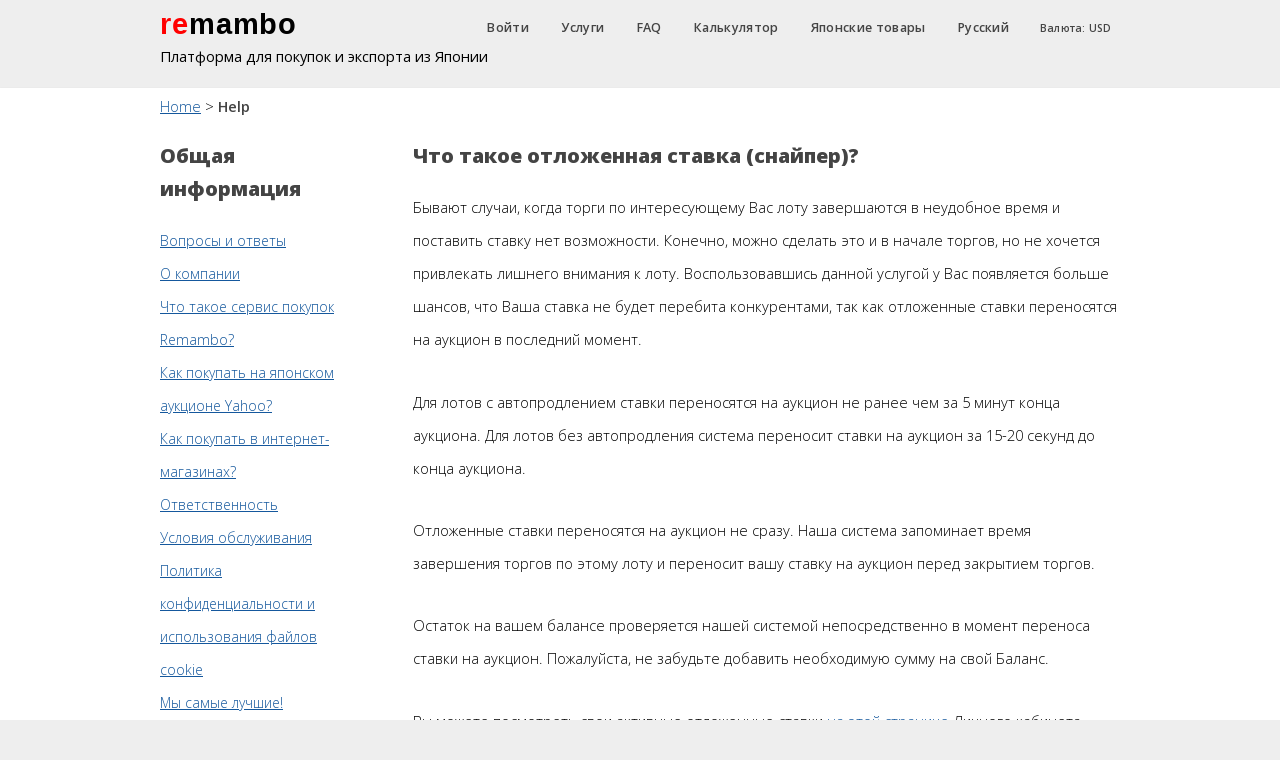

--- FILE ---
content_type: text/html; charset=utf-8
request_url: https://www.remambo.jp/help/sniperbids.html?set_lang=ru
body_size: 21501
content:
<!DOCTYPE html>
<html lang="ru">
<head>
<title>Отложенные ставки - Remambo.jp</title>
<meta charset="utf-8" />
<meta name="viewport" content="width=device-width, initial-scale=1" />
<meta name="description" content="Отложенные ставки" />
<link rel="canonical" href="https://www.remambo.jp/help/sniperbids.html?set_lang=ru" />
<link rel="alternate" href="https://www.remambo.jp/help/sniperbids.html" hreflang="en" />
<link rel="alternate" href="https://www.remambo.jp/help/sniperbids.html" hreflang="x-default" />
<link rel="alternate" href="https://www.remambo.jp/help/sniperbids.html?set_lang=ru" hreflang="ru" />
<link rel="alternate" href="https://www.remambo.jp/help/sniperbids.html?set_lang=es-ES" hreflang="es" />
<link rel="alternate" href="https://www.remambo.jp/help/sniperbids.html?set_lang=zh-CN" hreflang="zh-Hans" />
<meta name="application-name" content="Remambo" />
<meta name="yandex-verification" content="71c7dd28cf3bbaaf" />
<meta name="baidu-site-verification" content="J1cXE9z15C" />
<link rel="shortcut icon" href="https://www.remambo.jp/favicon.ico" type="image/x-icon" />
<meta property="og:type" content="website" />
<meta property="og:title" content="Отложенные ставки - Remambo.jp" />
<meta property="og:description" content="Отложенные ставки" />
<meta property="og:image" content="https://www.remambo.jp/img/remambo-japan-shopping-service.png" />
<meta property="og:url" content="https://www.remambo.jp/help/sniperbids.html?set_lang=ru" />
<meta property="og:site_name" content="Remambo" />
<meta name="twitter:card" content="summary_large_image" />
<meta name="twitter:site" content="@remambojp" />
<!--[if lte IE 8]><script src="assets/js/ie/html5shiv.js"></script><![endif]-->
<!--[if lte IE 8]><link rel="stylesheet" href="assets/css/ie8.css" /><![endif]-->
<link rel="stylesheet" type="text/css" href="/css/main.v478059.css" />
<script>document.cookie="current_lang=ru; expires=Tue, 26 Jan 2027 08:51:50 GMT; path=\/"</script>
<script>document.cookie="googtrans=; expires=Mon, 26 Jan 2026 07:51:50 GMT; path=\/; domain=.remambo.jp"</script>
<script>document.cookie="googtrans=; expires=Mon, 26 Jan 2026 07:51:50 GMT; path=\/"</script>
<script>document.cookie="googtrans=\/ja\/ru; path=\/"</script>
<script>document.cookie="current_lang=ru; expires=Tue, 26 Jan 2027 08:51:50 GMT; path=\/"</script>
<script>document.cookie="googtrans=; expires=Mon, 26 Jan 2026 07:51:50 GMT; path=\/; domain=.remambo.jp"</script>
<script>document.cookie="googtrans=; expires=Mon, 26 Jan 2026 07:51:50 GMT; path=\/"</script>
<script>document.cookie="googtrans=\/ja\/ru; path=\/"</script>
<script src="/js/jquery-2.1.1.min.js"></script>
<script src="/js/jquery.dropotron.min.js"></script>
<script src="/js/skel.min.js"></script>
<script src="/js/util.js"></script>
<script src="/js/main.js"></script>
<script src="/lib/js/jquery.cookies.js"></script>
<script src="/assets/checks.v478059.js"></script>
<script async src="https://www.googletagmanager.com/gtag/js?id=G-P1Z0BBF4KH"></script>
<script>
  window.dataLayer = window.dataLayer || [];
  function gtag(){dataLayer.push(arguments);}
  gtag('js', new Date());
  gtag('config', 'G-P1Z0BBF4KH');
</script>
<script>
!function(f,b,e,v,n,t,s)
{if(f.fbq)return;n=f.fbq=function(){n.callMethod?
n.callMethod.apply(n,arguments):n.queue.push(arguments)};
if(!f._fbq)f._fbq=n;n.push=n;n.loaded=!0;n.version='2.0';
n.queue=[];t=b.createElement(e);t.async=!0;
t.src=v;s=b.getElementsByTagName(e)[0];
s.parentNode.insertBefore(t,s)}(window,document,'script',
'https://connect.facebook.net/en_US/fbevents.js');
 fbq('init', '2255999234723585');
fbq('track', 'PageView');
</script>
<noscript>
 <img height="1" width="1"
src="https://www.facebook.com/tr?id=2255999234723585&ev=PageView
&noscript=1"/>
</noscript>
<script type="application/ld+json">
{
  "@context": "https://schema.org",
  "@type": "Organization",
  "name": "Remambo.jp (Ringo LLC)",
  "aggregateRating": {
    "@type": "AggregateRating",
    "ratingValue": "4.8",
    "reviewCount": "299",
    "bestRating": "5",
    "worstRating": "1"
  },
    "acceptedPaymentMethod": [
    {
      "@type": "PaymentMethod",
      "name": "Credit Card"
    },
    {
      "@type": "PaymentMethod",
      "name": "Debit Card"
    },
    {
      "@type": "PaymentMethod",
      "name": "PayPal"
    },
    {
      "@type": "PaymentService",
      "name": "Wise"
    }
  ],
  "url": "https://www.remambo.jp",
  "logo": "https://www.remambo.jp/img/remambo-logo.jpg",
  "description": "Where to buy goods from Japan? Buy from ✔ Mercari ✔ Amazon Japan ✔ Rakuten ✔ Rakuma or live bid on ✔ Yahoo Auctions! Buy from Japan with Rebambo proxy shopping service!",
  "sameAs": [
    "https://www.facebook.com/remambo",
    "https://x.com/remambojp",
    "https://www.instagram.com/remambojp"
  ],
  "contactPoint": {
    "@type": "ContactPoint",
    "contactType": "Customer Service",
    "email": "support@remambo.jp",
    "areaServed": "Worldwide",
    "availableLanguage": ["en","es","ru","jp","zh-Hans","it","fr"]
  }
}
</script>
<script type="application/ld+json">
{
  "@context": "https://schema.org",
  "@type": "WebSite",
  "name": "Remambo Japan Shopping Service | Buy goods from Japan!",
  "url": "https://www.remambo.jp",
  "potentialAction": {
    "@type": "SearchAction",
    "target": "https://www.remambo.jp/auction/search?q={search_term_string}",
    "query-input": "required name=search_term_string"
  }
}
</script>
</head>
<body id="top" class="notranslate">
<script>
(function ($) {$(function() {

	function changeCurrency(currency) {
		var item = $(".change-currency[data-currency='" + currency + "']");
		$(".amount").each(function () { $(this).html($(this).data(currency)); });
		$.cookie("currency", currency, { expires: 100, path: '/' });
	}

	var currency = 'usd';
    changeCurrency(currency);

	$('a[href^="#"]').on('click',function (e) {
	    e.preventDefault();

	    var target = this.hash,
	    $target = $(target);

	    $('html, body').stop().animate({
	        'scrollTop': $target.offset().top
	    }, 300, 'swing', function () {
	        window.location.hash = target;
	    });
	});

	$(function () {

        $(".change-currency").click(function () {
        	var currency = $(this).data("currency");
        	changeCurrency(currency);
        });

    });

	$('.itemList').on('click', '.favstar', function () {
        var $this = $(this);

        if ($this.data('working')) {
                return false;
        }

        $this.data('working', true);
        $this.addClass('favstar-spinning');

        jQuery.post('/api/updateFavorites',     {
                'lotNo': $this.data('number'),
                'hmac': $this.data('hmac')
        })
        .done(function(data) {
	        if (data == -1) {
	            $this
	              .removeClass('favstar-active')
	              .addClass('favstar-inactive');
	        } else if (data == 1) {
	            $this
	              .removeClass('favstar-inactive')
	              .addClass('favstar-active');
	        }
	    })
        .always(function() {
                setTimeout(function () {
                        $this.data('working', false);
                        $this.removeClass('favstar-spinning');
                }, 100)
        });

        return false;
	});

	$('#js-btn-trans').click(function () {
        var client = 'gtx';
        var sl = 'auto';
        var tl = 'ja';
        var str = $('#searchinput').val();
        var q = str;
        var dt = 't';
        var results;
        $.ajax({
            url: 'https://translate.googleapis.com/translate_a/single',
            dataType: 'json',
            data: {
                q: q,
                sl: sl,
                tl: tl,
                dt: dt,
                client: client
            },
            success: function (result) {
                console.log(JSON.stringify(result));
                results = result;
                $("input[type=text][name=q]").val(results[0][0][0]);
            },
            error: function (XMLHttpRequest, errorMsg, errorThrown) {
                alert(errorMsg);
            }
        });
    });


});})(jQuery);
</script>
		<div id="page-wrapper">
			<!-- Header -->
				<div id="header-wrapper">
					<header id="header" class="container">

						<!-- Logo -->
							<div id="logo">
								<span class="logo">
									<a href="/" style="text-decoration: none; color: red;" title="Remambo.jp — платформа для покупок и экспорта из Японии | Покупайте, перепродавайте и отправляйте из Японии!">
									re</a>
									<a href="/" style="margin-left: -0.25em; text-decoration: none; color: black;" title="Remambo.jp — платформа для покупок и экспорта из Японии | Покупайте, перепродавайте и отправляйте из Японии!">
									mambo</a>
								</span>
<span style="font-weight: 400; font-size: 1em; display: block;">Платформа для покупок и экспорта из Японии</span>							</div>

						<!-- Nav -->
							<nav id="nav">
								<ul>
									<li>
										<a href="/auth">Войти</a><ul>  <li><a href="/reg">Регистрация</a></li></ul>									</li>
									<li>
										<a href="/services?set_lang=ru">Услуги</a>
									</li>
									<li>
										<a href="/help/faq.html?set_lang=ru">FAQ</a>
										<ul>
											<li><a href="/howitworks?set_lang=ru">Как это работает?</a></li>
											<li><a href="/help?set_lang=ru">Помощь</a></li>
										</ul>
									</li>
									<li>
										<a href="/help/calc.html?set_lang=ru">Калькулятор</a>
									</li>
									<li>
										<a href="#">Японские товары</a>
										<ul>
											<li><a href="/auction?set_lang=ru">Yahoo Аукцион</a></li>
											<li><a href="/rakuten?set_lang=ru">Rakuten Market</a></li>
											<li><a href="/shopping?set_lang=ru">Yahoo Shopping</a></li>
											<li><a href="/mercari?set_lang=ru">Mercari</a></li>
											<li><a href="/neworder?set_lang=ru"><strong>Заказ товара по ссылке</strong></a></li>
										</ul>
									</li>
								<li>
										<a href="#">Русский</a>
										<ul>
											<li><a href="/help/sniperbids.html?set_lang=en">English</a></li>
											<li><a href="/help/sniperbids.html?set_lang=ru">Русский</a></li>
											<li><a href="/help/sniperbids.html?set_lang=es-ES">Español</a></li>
											<li><a href="/help/sniperbids.html?set_lang=zh-CN">简体中文</a></li>
										</ul>
								</li>
								<li>
										<a href="#" style="font-size: smaller;">Валюта: USD</a>
										<ul>
											<li><a href="/help/sniperbids.html?set_lang=ru" class="change-currency" data-currency="usd" style="font-size: smaller;">Доллары (USD)</a></li>
											<li><a href="/help/sniperbids.html?set_lang=ru" class="change-currency" data-currency="cad" style="font-size: smaller;">Канадский доллар (CAD)</a></li>
											<li><a href="/help/sniperbids.html?set_lang=ru" class="change-currency" data-currency="rur" style="font-size: smaller;">Рубли (RUB)</a></li>
											<li><a href="/help/sniperbids.html?set_lang=ru" class="change-currency" data-currency="cny" style="font-size: smaller;">Юани (CNY)</a></li>
											<li><a href="/help/sniperbids.html?set_lang=ru" class="change-currency" data-currency="eur" style="font-size: smaller;">Евро (EUR)</a></li>
											<li><a href="/help/sniperbids.html?set_lang=ru" class="change-currency" data-currency="gbp" style="font-size: smaller;">Фунты стерлингов (GBP)</a></li>
											<li><a href="/help/sniperbids.html?set_lang=ru" class="change-currency" data-currency="aud" style="font-size: smaller;">Австралийский доллар (AUD)</a></li>
											<li><a href="/help/sniperbids.html?set_lang=ru" class="change-currency" data-currency="sgd" style="font-size: smaller;">Сингапурский доллар (SGD)</a></li>
											<li><a href="/help/sniperbids.html?set_lang=ru" class="change-currency" data-currency="try" style="font-size: smaller;">Турецкая лира (TRY)</a></li>
											<li><a href="/help/sniperbids.html?set_lang=ru" class="change-currency" data-currency="brl" style="font-size: smaller;">Бразильский реал (BRL)</a></li>
                                            <li><a href="/help/sniperbids.html?set_lang=ru" class="change-currency" data-currency="dkk" style="font-size: smaller;">Датская крона (DKK)</a></li>
                                            <li><a href="/help/sniperbids.html?set_lang=ru" class="change-currency" data-currency="nok" style="font-size: smaller;">Норвежская крона (NOK)</a></li>
                                            <li><a href="/help/sniperbids.html?set_lang=ru" class="change-currency" data-currency="sek" style="font-size: smaller;">Шведская крона (SEK)</a></li>
                                            <li><a href="/help/sniperbids.html?set_lang=ru" class="change-currency" data-currency="chf" style="font-size: smaller;">Швейцарский франк (CHF)</a></li>
                                            <li><a href="/help/sniperbids.html?set_lang=ru" class="change-currency" data-currency="hkd" style="font-size: smaller;">Гонконгский доллар (HKD)</a></li>
                                            <li><a href="/help/sniperbids.html?set_lang=ru" class="change-currency" data-currency="nzd" style="font-size: smaller;">Новозеландский доллар (NZD)</a></li>
										</ul>
									</li>
								</ul>
							</nav>
					</header>
									</div>
			<!-- Main -->
				<div id="main-wrapper">
					<div class="container">
					<div style="line-height: 2.5; margin-bottom: 1em;"><a class="notranslate" href="/">Home</a><span class="notranslate"> &gt; </span><strong>Help</strong></div>
						<div class="row 200%">
							<div class="3u 12u$(medium)">
								<div id="sidebar_help">
									<!-- Sidebar Help-->
										<section>
										<h3>Общая информация</h3><ul style="font-size: 0.95em;"><li><a href="https://www.remambo.jp/help/faq.html">Вопросы и ответы</a><br /></li><li><a href="https://www.remambo.jp/help/about.html">О компании</a><br /></li><li><a href="https://www.remambo.jp/help/shoppingservice.html">Что такое сервис покупок Remambo?</a><br /></li><li><a href="https://www.remambo.jp/japanese-online-stores/yahoo-auctions-japan">Как покупать на японском аукционе Yahoo?</a><br /></li><li><a href="https://www.remambo.jp/japanese-online-stores">Как покупать в интернет-магазинах?</a><br /></li><li><a href="https://www.remambo.jp/help/responsibility.html">Ответственность</a><br /></li><li><a href="https://www.remambo.jp/help/attention.html">Условия обслуживания</a><br /></li><li><a href="https://www.remambo.jp/help/privacy.html">Политика конфиденциальности и использования файлов cookie</a><br /></li><li><a href="https://www.remambo.jp/help/wearethechampions.html">Мы самые лучшие!</a><br /></li><li><a href="https://www.remambo.jp/help/internalbids.html">Торги между клиентами</a><br /></li><li><a href="https://www.remambo.jp/help/sniperbids.html">Отложенные ставки</a><br /></li></ul><br /><h3>Оплаты</h3><ul style="font-size: 0.95em;"><li><a href="https://www.remambo.jp/services">Услуги и цены Remambo</a><br /></li><li><a href="https://www.remambo.jp/help/moneyinput.html">Способы оплаты Remambo</a><br /></li><li><a href="https://www.remambo.jp/help/moneyblock.html">Баланс, блокировки</a><br /></li><li><a href="https://www.remambo.jp/help/moneyoutput.html">Вывод средств Remambo</a><br /></li></ul><br /><h3>Доставки</h3><ul style="font-size: 0.95em;"><li><a href="https://www.remambo.jp/help/shipmentjapan.html">Доставка по Японии</a><br /></li><li><a href="https://www.remambo.jp/help/ems.html">Способы международной доставки Remambo</a><br /></li><li><a href="https://www.remambo.jp/help/shippingdiscount.html">Скидки EMS Remambo</a><br /></li><li><a href="https://www.remambo.jp/help/prohibited.html">Запрещенные товары</a><br /></li><li><a href="https://www.remambo.jp/help/storage.html">Срок хранения товаров на складе</a><br /></li><li><a href="https://www.remambo.jp/help/parcel.html">Формирование посылок</a><br /></li><li><a href="https://www.remambo.jp/help/packingstrategy.html">Стратегия упаковки</a><br /></li></ul><br /><h3>Дополнительные услуги</h3><ul style="font-size: 0.95em;"><li><a href="https://www.remambo.jp/help/protection.html">Защита Покупателя</a><br /></li><li><a href="https://www.remambo.jp/help/consolidation.html">Консолидация в одну посылку</a><br /></li><li><a href="https://www.remambo.jp/help/repackaging.html">Переупаковка</a><br /></li><li><a href="https://www.remambo.jp/help/stretch.html">Обертывание стрейч-пленкой</a><br /></li><li><a href="https://www.remambo.jp/help/check.html">Проверка товара</a><br /></li></ul><br />										</section>
								</div>
							</div>
							<div class="9u 12u$(medium) important(medium)">
								<div id="content">
									<!-- Content -->
										<article>
										<h3>Что такое отложенная ставка (снайпер)?</h3>
<p>Бывают случаи, когда торги по интересующему Вас лоту завершаются в неудобное время и поставить ставку нет возможности. Конечно, можно сделать это и в начале торгов, но не хочется привлекать лишнего внимания к лоту. Воспользовавшись данной услугой у Вас появляется больше шансов, что Ваша ставка не будет перебита конкурентами, так как отложенные ставки переносятся на аукцион в последний момент.</p>
<p>Для лотов с автопродлением ставки переносятся на аукцион не ранее чем за 5 минут конца аукциона. Для лотов без автопродления система переносит ставки на аукцион за 15-20 секунд до конца аукциона. </p>
<p>Отложенные ставки переносятся на аукцион не сразу. Наша система запоминает время завершения торгов по этому лоту и переносит вашу ставку на аукцион перед закрытием торгов. </p>
<p>Остаток на вашем балансе проверяется нашей системой непосредственно в момент переноса ставки на аукцион. Пожалуйста, не забудьте добавить необходимую сумму на свой Баланс.</p>
<p>Вы можете посмотреть свои активные отложенные ставки <a href="/office/sniper">на этой странице</a> Личного кабинета.</p>
<p><strong>* Отложенная ставка может быть заказана, изменена или отменена не позднее, чем за 10 минут до конца аукциона.</strong></p>
<p><strong>* Отложенные ставки принимаются только на лоты с количеством товаров не более одного.</strong></p>										</article>
								</div>
							</div>
						</div>
					</div>
				</div>
<!-- Footer -->
<div style="background-color: grey; padding: 1em; text-align: center;">
	<span style="color: white; font-size: 1.5em;">Наши партнёры по доставке и оплате</span>
	<div class="col-lg-12 text-center">
		<div style="height: 46px; display: inline-block; vertical-align: middle">
			<svg xmlns="http://www.w3.org/2000/svg" width="43px" fill="#fff" viewBox="0 0 640 512">
				<path d="M586 284.5l53.3-59.9h-62.4l-21.7 24.8-22.5-24.8H414v-16h56.1v-48.1H318.9V236h-.5c-9.6-11-21.5-14.8-35.4-14.8-28.4 0-49.8 19.4-57.3 44.9-18-59.4-97.4-57.6-121.9-14v-24.2H49v-26.2h60v-41.1H0V345h49v-77.5h48.9c-1.5 5.7-2.3 11.8-2.3 18.2 0 73.1 102.6 91.4 130.2 23.7h-42c-14.7 20.9-45.8 8.9-45.8-14.6h85.5c3.7 30.5 27.4 56.9 60.1 56.9 14.1 0 27-6.9 34.9-18.6h.5V345h212.2l22.1-25 22.3 25H640l-54-60.5zm-446.7-16.6c6.1-26.3 41.7-25.6 46.5 0h-46.5zm153.4 48.9c-34.6 0-34-62.8 0-62.8 32.6 0 34.5 62.8 0 62.8zm167.8 19.1h-94.4V169.4h95v30.2H405v33.9h55.5v28.1h-56.1v44.7h56.1v29.6zm-45.9-39.8v-24.4h56.1v-44l50.7 57-50.7 57v-45.6h-56.1zm138.6 10.3l-26.1 29.5H489l45.6-51.2-45.6-51.2h39.7l26.6 29.3 25.6-29.3h38.5l-45.4 51 46 51.4h-40.5l-26.3-29.5z"></path> </svg> </div> <div style="height: 46px; display: inline-block; vertical-align: middle; margin: 0 20px;"> <svg xmlns="http://www.w3.org/2000/svg" height="43px" fill="#fff" viewBox="0 0 384 512"> <path d="M103.2 303c-5.2 3.6-32.6 13.1-32.6-19V180H37.9v102.6c0 74.9 80.2 51.1 97.9 39V180h-32.6zM4 74.82v220.9c0 103.7 74.9 135.2 187.7 184.1 112.4-48.9 187.7-80.2 187.7-184.1V74.82c-116.3-61.6-281.8-49.6-375.4 0zm358.1 220.9c0 86.6-53.2 113.6-170.4 165.3-117.5-51.8-170.5-78.7-170.5-165.3v-126.4c102.3-93.8 231.6-100 340.9-89.8zm-209.6-107.4v212.8h32.7v-68.7c24.4 7.3 71.7-2.6 71.7-78.5 0-97.4-80.7-80.92-104.4-65.6zm32.7 117.3v-100.3c8.4-4.2 38.4-12.7 38.4 49.3 0 67.9-36.4 51.8-38.4 51zm79.1-86.4c.1 47.3 51.6 42.5 52.2 70.4.6 23.5-30.4 23-50.8 4.9v30.1c36.2 21.5 81.9 8.1 83.2-33.5 1.7-51.5-54.1-46.6-53.4-73.2.6-20.3 30.6-20.5 48.5-2.2v-28.4c-28.5-22-79.9-9.2-79.7 31.9z"></path> </svg> </div> <div style="height: 60px; display: inline-block; vertical-align: middle; margin: 0 20px;"> <svg xmlns="http://www.w3.org/2000/svg" width="63px" fill="#fff" viewBox="0 0 640 512"> <path d="M238 301.2h58.7L319 271h-58.7L238 301.2zM0 282.9v6.4h81.8l4.7-6.4H0zM172.9 271c-8.7 0-6-3.6-4.6-5.5 2.8-3.8 7.6-10.4 10.4-14.1 2.8-3.7 2.8-5.9-2.8-5.9h-51l-41.1 55.8h100.1c33.1 0 51.5-22.5 57.2-30.3h-68.2zm317.5-6.9l39.3-53.4h-62.2l-39.3 53.4h62.2zM95.3 271H0v6.4h90.6l4.7-6.4zm111-26.6c-2.8 3.8-7.5 10.4-10.3 14.2-1.4 2-4.1 5.5 4.6 5.5h45.6s7.3-10 13.5-18.4c8.4-11.4.7-35-29.2-35H112.6l-20.4 27.8h111.4c5.6 0 5.5 2.2 2.7 5.9zM0 301.2h73.1l4.7-6.4H0v6.4zm323 0h58.7L404 271h-58.7c-.1 0-22.3 30.2-22.3 30.2zm222 .1h95v-6.4h-90.3l-4.7 6.4zm22.3-30.3l-4.7 6.4H640V271h-72.7zm-13.5 18.3H640v-6.4h-81.5l-4.7 6.4zm-164.2-78.6l-22.5 30.6h-26.2l22.5-30.6h-58.7l-39.3 53.4H409l39.3-53.4h-58.7zm33.5 60.3s-4.3 5.9-6.4 8.7c-7.4 10-.9 21.6 23.2 21.6h94.3l22.3-30.3H423.1z"></path> </svg> </div> <div style="height: 43px; display: inline-block; vertical-align: middle; padding-top: 2px; margin: 0 20px;"> <svg xmlns="http://www.w3.org/2000/svg" width="100px" fill="#fff" viewBox="0 0 419.804 85.8369"> <g transform="translate(5.04199,-24.4922)"> <path d="M102.36 43.17 C101.61 48.47 97.43 50.88 90.04 50.87 L80.21 50.87 L83.5 35.12 L93.53 35.12 C101.01 35.12 102.95 38.87 102.36 43.17 L102.36 43.17 Z M97.73 25.99 L71.14 25.99 L63.22 64.19 C60.48 77.4 52.08 80.86 41.91 80.86 C32.67 80.86 23.89 76.01 26.16 64.19 C26.66 61.63 26.85 60.66 27.28 58.48 L39.25 58.48 C39.01 59.62 38.57 61.53 38 64.19 C37.15 68.24 38.92 70.8 43.44 70.8 C47.95 70.8 50.27 68.38 51.11 64.19 L59.05 25.99 L31.14 25.99 C16.17 25.99 11.66 29.73 8.96 42.82 L0 85.84 L54.01 85.84 C67.32 85.84 74.55 78.2 76.44 69 C78.28 60.14 78.29 60.14 78.29 60.14 L91.46 60.14 C104.8 60.14 112.83 54.54 114.72 43.17 C116.48 32.58 108.82 25.99 97.73 25.99 Z" class="st1"></path> </g> <g transform="translate(-6.99441E-015,-0.260738)"> <path d="M5.68 77.74 L6.76 77.74 C8.34 77.74 9.79 77.19 9.77 75.4 C9.76 73.95 8.76 73.66 7.69 73.66 L6.51 73.66 L5.68 77.74 Z M3.13 70.82 L7.13 70.82 C10.42 70.82 13.74 71.16 13.77 74.94 C13.8 78.69 10.75 80.59 7.14 80.59 L5.09 80.59 L4.01 85.84 L0 85.84 L3.13 70.82 Z" class="st1"></path> </g> <g transform="translate(31.2568,1.42109E-014)"> <path d="M8.52 73.26 C5.41 73.26 4.15 76.86 4.16 79.4 C4.18 81.29 4.9 82.86 6.99 82.86 C10.09 82.86 11.35 79.27 11.34 76.75 C11.32 74.85 10.6 73.26 8.52 73.26 Z M6.76 85.84 C1.87 85.84 0.05 82.79 0.04 79.71 C0 74.02 2.96 70.3 8.75 70.3 C13.63 70.3 15.43 73.33 15.46 76.42 C15.5 82.11 12.53 85.84 6.76 85.84 Z" class="st1"></path> </g> <g transform="translate(64.7051,-8.52651E-014)"> <path d="M12.27 73.95 C11.5 73.6 10.44 73.26 8.95 73.26 C7.37 73.26 6.08 73.49 6.08 74.7 C6.1 76.83 11.93 76.04 11.95 80.61 C11.97 84.75 8.14 85.84 4.65 85.84 C3.09 85.84 1.31 85.46 0 85.05 L0.92 82.01 C1.72 82.51 3.31 82.86 4.63 82.86 C5.88 82.86 7.84 82.62 7.83 81.08 C7.82 78.66 1.97 79.56 1.95 75.32 C1.93 71.46 5.32 70.3 8.61 70.3 C10.47 70.3 12.2 70.49 13.22 70.97 L12.27 73.95 Z" class="st1"></path> </g> <g transform="translate(95.8506,-0.26367)"> <path d="M4.98 73.78 L0 73.78 L0.62 70.82 L14.11 70.82 L13.49 73.78 L9.04 73.78 L6.57 85.84 L2.5 85.84 L4.98 73.78 Z" class="st1"></path> </g> <g transform="translate(216.258,-10.3506)"> <path d="M42.31 39.68 L61.46 39.68 L61.46 33.79 L35.41 33.79 L35.41 22.19 L26.97 22.19 L26.97 33.79 L0.96 33.79 L0.96 39.68 L18.23 39.68 C14.93 52.33 8.23 62.69 0 69.03 L0 75.87 C12.84 69 21.99 57.81 26.73 39.68 L26.97 39.68 L26.97 68.07 L13.97 68.07 L13.97 73.96 L26.97 73.96 L26.97 85.84 L35.41 85.84 L35.41 73.96 L48.41 73.96 L48.41 68.07 L35.41 68.07 L35.41 39.68 L35.94 39.68 C40.66 57.88 49.8 69.92 62.37 76.05 L62.37 67.05 C54.43 62.16 46.63 53.61 42.31 39.68 Z" class="st1"></path> </g> <g transform="translate(155.921,-10.9834)"> <path d="M44.14 52.57 L8.43 52.57 L8.43 31.9 L44.14 31.9 L44.14 52.57 Z M44.14 79.96 L8.43 79.96 L8.43 58.46 L44.14 58.46 L44.14 79.96 Z M52.58 25.99 L0 25.99 L0 85.84 L52.58 85.84 L52.58 25.99 Z" class="st1"></path> </g> <g transform="translate(353.71,-10.3477)"> <path d="M18.51 23.44 L10.62 23.44 C9.08 38.15 5.03 47.34 0 51.88 L0 58.43 C2.77 57.04 5.19 55.29 7.32 53.15 L7.32 85.84 L14.79 85.84 L14.79 40.6 C16.48 35.88 17.69 30.22 18.51 23.44 Z" class="st1"></path> </g> <g transform="translate(371.93,-10.9541)"> <path d="M9.76 54.36 L19.32 54.36 L19.32 61.59 L9.76 61.59 L9.76 54.36 Z M9.76 42.03 L19.32 42.03 L19.32 49.27 L9.76 49.27 L9.76 42.03 Z M26.92 42.03 L36.58 42.03 L36.58 49.27 L26.92 49.27 L26.92 42.03 Z M36.58 61.59 L26.92 61.59 L26.92 54.36 L36.58 54.36 L36.58 61.59 Z M46.37 78.47 C36.78 78.4 29.05 77.46 23 75.81 C24.84 73.45 26.09 70.51 26.62 66.86 L43.8 66.86 L43.8 36.76 L26.92 36.76 L26.92 31.15 L44.94 31.15 L44.94 25.78 L2.5 25.78 L2.5 31.15 L19.32 31.15 L19.32 36.76 L2.54 36.76 L2.54 66.86 L18.96 66.86 C18.45 69.28 17.38 71.4 15.77 73.22 C13.04 71.89 10.87 70.36 9.24 68.65 L3.53 68.65 C5.48 71.81 8.04 74.56 11.24 76.83 C8.29 78.52 4.52 79.75 0 80.49 L0 85.84 C7.1 84.65 13.1 83.09 17.61 80.41 C25.03 83.72 34.65 85.41 46.37 85.41 L46.37 78.47 Z" class="st1"></path> </g> <g transform="translate(285.759,-12.5069)"> <path d="M21.82 44.35 L26.19 44.35 L26.19 52.06 L21.82 52.06 L21.82 44.35 Z M26.19 65.86 L21.82 65.86 L21.82 57.52 L26.19 57.52 L26.19 65.86 Z M14.6 65.86 L10.12 65.86 L10.12 57.52 L14.6 57.52 L14.6 65.86 Z M10.12 44.35 L14.6 44.35 L14.6 52.06 L10.12 52.06 L10.12 44.35 Z M36.6 26.53 L25.73 26.53 C22.51 29.01 17.58 29.71 2.1 29.71 L2.1 34.7 C6.98 34.7 11.09 34.65 14.6 34.52 L14.6 39.18 L1.05 39.18 L1.05 44.35 L3.83 44.35 L3.83 52.06 L0 52.06 L0 57.52 L3.83 57.52 L3.83 65.86 L1.05 65.86 L1.05 71.03 L14.6 71.03 L14.6 77.87 C10.12 78.25 5.56 78.52 1.01 78.67 L1.01 85.84 C14.26 84.75 25.47 83.2 35.48 81.18 L35.48 75.61 C31.18 76.19 26.58 76.73 21.82 77.22 L21.82 71.03 L35.26 71.03 L35.26 65.86 L32.45 65.86 L32.45 57.52 L36.17 57.52 L36.17 52.06 L32.45 52.06 L32.45 44.35 L35.26 44.35 L35.26 39.18 L21.82 39.18 L21.82 34.01 C30.27 33.09 33.57 30.98 36.6 26.53 L36.6 26.53 Z" class="st2"></path> <path d="M21.82 44.35 L26.19 44.35 L26.19 52.06 L21.82 52.06 L21.82 44.35M26.19 65.86 L21.82 65.86 L21.82 57.52 L26.19 57.52 L26.19 65.86M14.6 65.86 L10.12 65.86 L10.12 57.52 L14.6 57.52 L14.6 65.86M10.12 44.35 L14.6 44.35 L14.6 52.06 L10.12 52.06 L10.12 44.35M36.6 26.53 L25.73 26.53 C22.51 29.01 17.58 29.71 2.1 29.71 L2.1 34.7 C6.98 34.7 11.09 34.65 14.6 34.52 L14.6 39.18 L1.05 39.18 L1.05 44.35 L3.83 44.35 L3.83 52.06 L0 52.06 L0 57.52 L3.83 57.52 L3.83 65.86 L1.05 65.86 L1.05 71.03 L14.6 71.03 L14.6 77.87 C10.12 78.25 5.56 78.52 1.01 78.67 L1.01 85.84 C14.26 84.75 25.47 83.2 35.48 81.18 L35.48 75.61 C31.18 76.19 26.58 76.73 21.82 77.22 L21.82 71.03 L35.26 71.03 L35.26 65.86 L32.45 65.86 L32.45 57.52 L36.17 57.52 L36.17 52.06 L32.45 52.06 L32.45 44.35 L35.26 44.35 L35.26 39.18 L21.82 39.18 L21.82 34.01 C30.27 33.09 33.57 30.98 36.6 26.53" class="st3"></path> </g> <g transform="translate(323.596,-10.3477)"> <path d="M17.47 50.17 C23.64 35.64 23.7 34.37 23.7 31.33 L23.7 25.8 L0 25.8 L0 85.84 L7.22 85.84 L7.22 31.33 L16.08 31.33 C15.92 34.49 15.46 36.73 10.85 50.39 C15.82 57.65 16.9 60.83 16.9 65.06 C16.9 69.08 16.11 71.59 12.24 71.59 L10.3 71.59 L10.3 78.84 L12.66 78.84 C21.4 78.84 24.26 75.26 24.26 66.35 C24.26 60.78 22.03 55.52 17.47 50.17 Z" class="st1"></path> </g>
				</svg>
			</div>

		<div style="display: inline-block; vertical-align: middle; margin: 0 20px;">
			<svg xmlns="http://www.w3.org/2000/svg" width="43px" fill="#fff" viewBox="0 0 47.834 47.834"> <polygon points="19.153,16.799 16.722,31.065 20.61,31.065 23.043,16.799"></polygon> <path d="M13.462,16.815l-3.808,9.729l-0.406-1.469c-0.751-1.77-2.883-4.312-5.386-5.914l3.482,11.897l4.114-0.007l6.123-14.239L13.462,16.815z"></path> <path d="M7.772,17.836c-0.226-0.869-0.881-1.128-1.694-1.159H0.05L0,16.961c4.691,1.138,7.795,3.88,9.083,7.177L7.772,17.836z"></path> <path d="M30.923,19.534c1.272-0.02,2.194,0.258,2.91,0.546l0.351,0.165l0.526-3.092c-0.77-0.289-1.977-0.599-3.483-0.599c-3.842,0-6.55,1.935-6.571,4.708c-0.025,2.049,1.929,3.193,3.405,3.876c1.515,0.7,2.023,1.145,2.016,1.77c-0.012,0.955-1.208,1.393-2.325,1.393c-1.557,0-2.384-0.215-3.661-0.747l-0.501-0.228l-0.547,3.193c0.91,0.399,2.589,0.742,4.332,0.76c4.087,0,6.743-1.912,6.771-4.875c0.017-1.621-1.02-2.858-3.267-3.873c-1.36-0.662-2.192-1.102-2.184-1.77C28.695,20.168,29.401,19.534,30.923,19.534z"></path> <path d="M44.688,16.815h-3.004c-0.933,0-1.627,0.254-2.037,1.184l-5.773,13.074h4.083c0,0,0.666-1.758,0.817-2.143c0.447,0,4.414,0.006,4.979,0.006c0.116,0.498,0.474,2.137,0.474,2.137h3.607L44.688,16.815z M39.893,26.01c0.32-0.819,1.549-3.987,1.549-3.987c-0.021,0.039,0.317-0.825,0.518-1.362l0.262,1.23c0,0,0.745,3.406,0.901,4.119H39.893z"></path> </svg> </div> <div style="display: inline-block; vertical-align: middle; margin: 0 20px;"> <svg xmlns="http://www.w3.org/2000/svg" width="43px" fill="#fff" viewBox="0 0 48.428 48.428"> <g> <g> <path d="M33.933,9.716c-3.741,0.001-7.151,1.419-9.721,3.748c-2.572-2.326-5.98-3.745-9.717-3.745c-0.031,0-0.063,0-0.093,0 C6.444,9.771,0,16.245,0,24.214c0,8.001,6.494,14.494,14.494,14.494c3.737,0,7.145-1.417,9.716-3.745 c-0.537-0.485-1.023-1.022-1.482-1.584h2.993c-0.451,0.553-0.943,1.071-1.472,1.553h-0.002c-0.012,0.013-0.025,0.021-0.037,0.032 c2.573,2.33,5.985,3.75,9.728,3.749c8.005-0.003,14.492-6.495,14.49-14.499c0-0.003,0-0.005,0-0.007 C48.429,16.203,41.938,9.714,33.933,9.716z M22.894,14.961h2.755c0.406,0.492,0.783,1.01,1.125,1.552h-4.915 C22.176,15.995,22.524,15.462,22.894,14.961z M21.003,18.035h6.607c0.235,0.502,0.443,1.021,0.625,1.553H20.22 C20.3,19.438,20.58,18.834,21.003,18.035z M5.917,27.906l0.879-5.542l-1.983,5.542H3.75l-0.138-5.542l-0.939,5.542H1.184 l1.234-7.35H4.67l0.079,4.51l1.521-4.51h2.443l-1.217,7.35H5.917z M11.182,27.894l0.051-0.587 c-0.024,0.003-0.494,0.709-1.583,0.709c-0.57,0-1.49-0.311-1.49-1.663c0-1.719,1.402-2.289,2.737-2.289 c0.21,0,0.663,0.038,0.663,0.038s0.051-0.105,0.051-0.389c0-0.467-0.42-0.531-0.995-0.531c-1.013,0-1.682,0.271-1.682,0.271 l0.224-1.33c0,0,0.812-0.34,1.869-0.34c0.547,0,2.12,0.058,2.12,1.861l-0.606,4.25H11.182z M16.925,26.022 c0,2.051-1.987,1.963-2.334,1.963c-1.295,0-1.695-0.179-1.732-0.189l0.206-1.35c0.002-0.012,0.65,0.235,1.371,0.235 c0.416,0,0.956-0.041,0.956-0.538c0-0.744-1.932-0.566-1.932-2.333c0-1.559,1.158-2.015,2.3-2.015 c0.882,0,1.424,0.121,1.424,0.121l-0.195,1.362c0,0-0.837-0.069-1.054-0.069c-0.549,0-0.848,0.12-0.848,0.504 C15.086,24.485,16.925,24.107,16.925,26.022z M19.311,26.56c0.137,0,0.292-0.047,0.398-0.047l-0.193,1.311 c-0.155,0.043-0.594,0.199-1.157,0.203c-0.719,0.006-1.23-0.396-1.23-1.308c0-0.612,0.877-5.655,0.911-5.688h1.543l-0.157,0.902 h0.77l-0.197,1.453h-0.817l-0.434,2.677C18.715,26.276,18.774,26.56,19.311,26.56z M22.705,21.763c1.694,0,2.201,1.24,2.201,2.257 c0,0.407-0.204,1.407-0.204,1.407h-3.136c0,0-0.29,1.235,1.367,1.235c0.777,0,1.639-0.38,1.639-0.38L24.3,27.769 c0,0-0.498,0.254-1.63,0.254c-1.227,0-2.666-0.519-2.666-2.699C20.005,23.435,21.153,21.763,22.705,21.763z M26.792,31.886H21.65 c-0.313-0.5-0.605-1.013-0.856-1.552h6.843C27.385,30.87,27.103,31.388,26.792,31.886z M26.447,27.917h-1.584l0.963-5.982h1.437 l-0.138,0.867c0,0,0.512-0.943,1.203-0.943c0.201,0,0.298,0.02,0.298,0.02c-0.205,0.418-0.386,0.801-0.574,1.79 C26.98,23.289,26.898,25.362,26.447,27.917z M32.482,27.824c0,0-0.83,0.212-1.35,0.212c-1.842,0-2.777-1.271-2.777-3.196 c0-2.903,1.733-4.449,3.514-4.449c0.805,0,1.738,0.378,1.738,0.378l-0.252,1.635c0,0-0.631-0.441-1.416-0.441 c-1.05,0-1.992,1.002-1.992,2.823c0,0.897,0.439,1.733,1.535,1.733c0.521,0,1.276-0.379,1.276-0.379L32.482,27.824z M36.197,27.897l0.052-0.591c-0.025,0.003-0.495,0.709-1.583,0.709c-0.57,0-1.49-0.311-1.49-1.663 c0-1.719,1.402-2.289,2.736-2.289c0.21,0,0.664,0.038,0.664,0.038s0.052-0.104,0.052-0.388c0-0.467-0.42-0.531-0.996-0.531 c-1.013,0-1.681,0.271-1.681,0.271l0.224-1.33c0,0,0.812-0.34,1.87-0.34c0.546,0,2.12,0.058,2.119,1.861l-0.606,4.25 C37.557,27.897,36.197,27.897,36.197,27.897z M39.404,27.917H37.82l0.963-5.982h1.438l-0.138,0.867c0,0,0.513-0.943,1.204-0.943 c0.201,0,0.297,0.02,0.297,0.02c-0.204,0.418-0.387,0.801-0.574,1.79C39.937,23.289,39.855,25.362,39.404,27.917z M44.133,27.901 L44.2,27.35c0,0-0.512,0.646-1.438,0.646c-1.283,0-1.912-1.239-1.912-2.505c0-1.958,1.178-3.665,2.592-3.665 c0.91,0.002,1.491,0.805,1.491,0.805l0.334-2.065l1.547-0.003l-1.18,7.338H44.133z M47.185,27.694 c-0.041,0.074-0.099,0.131-0.173,0.175c-0.073,0.041-0.151,0.062-0.233,0.062c-0.08,0-0.157-0.021-0.231-0.062 c-0.074-0.044-0.132-0.101-0.173-0.175c-0.042-0.075-0.062-0.151-0.062-0.232c0-0.082,0.021-0.16,0.062-0.234 c0.041-0.074,0.102-0.134,0.175-0.174c0.076-0.041,0.151-0.062,0.229-0.062c0.08,0,0.156,0.021,0.23,0.062 c0.076,0.041,0.134,0.098,0.176,0.174c0.043,0.075,0.062,0.153,0.062,0.234S47.227,27.62,47.185,27.694z"></path> </g> </g> <g> <g> <path d="M47.061,32.117c-0.01-0.007-0.019-0.018-0.035-0.024c-0.016-0.006-0.041-0.009-0.08-0.009h-0.094v0.15h0.1 c0.047,0,0.078-0.004,0.096-0.021c0.017-0.014,0.025-0.031,0.025-0.055C47.073,32.142,47.069,32.131,47.061,32.117z"></path> </g> </g> <g> <g> <path d="M47.384,32.027c-0.043-0.078-0.102-0.133-0.177-0.174c-0.075-0.041-0.151-0.062-0.229-0.062 c-0.08,0-0.156,0.021-0.23,0.062c-0.074,0.041-0.135,0.098-0.176,0.174c-0.043,0.074-0.062,0.152-0.062,0.232 s0.021,0.159,0.062,0.232c0.043,0.074,0.101,0.134,0.174,0.175c0.074,0.041,0.152,0.062,0.234,0.062 c0.08,0,0.158-0.021,0.231-0.062c0.073-0.041,0.132-0.101,0.173-0.175c0.042-0.073,0.062-0.151,0.062-0.232 S47.425,32.1,47.384,32.027z M47.096,32.519L47.096,32.519l-0.044-0.079c-0.035-0.062-0.064-0.103-0.086-0.119 c-0.014-0.01-0.036-0.018-0.064-0.018h-0.047v0.215h-0.082v-0.505h0.174c0.06,0,0.103,0.005,0.127,0.015 c0.027,0.01,0.05,0.024,0.064,0.049c0.016,0.023,0.023,0.048,0.023,0.074c0,0.037-0.014,0.068-0.039,0.097 c-0.026,0.026-0.062,0.043-0.105,0.046c0.018,0.006,0.032,0.016,0.043,0.027c0.021,0.02,0.045,0.053,0.075,0.099l0.062,0.099 H47.096z"></path> </g> </g> <g> <g> <path d="M11.022,25.211c-1.131,0-1.36,0.508-1.36,0.931c0,0.218,0.125,0.582,0.604,0.582c0.929,0,1.122-1.218,1.092-1.477 C11.314,25.238,11.286,25.212,11.022,25.211z"></path> </g> </g> <g> <g> <path d="M22.711,23.144c-0.841,0-1.003,0.957-1.003,1.058h1.713C23.421,24.125,23.582,23.144,22.711,23.144z"></path> </g> </g> <g> <g> <path d="M43.709,23.311c-0.679,0-1.216,0.788-1.215,1.985c0,0.73,0.26,1.198,0.816,1.198c0.836,0,1.239-1.091,1.239-1.904 C44.549,23.693,44.264,23.311,43.709,23.311z"></path> </g> </g> <g> <g> <path d="M47.115,27.268c-0.035-0.062-0.084-0.11-0.146-0.145c-0.062-0.035-0.125-0.052-0.191-0.052 c-0.064,0-0.129,0.018-0.191,0.052c-0.062,0.032-0.111,0.082-0.146,0.145c-0.035,0.063-0.053,0.13-0.053,0.195 c0,0.067,0.018,0.133,0.051,0.194c0.037,0.062,0.084,0.109,0.146,0.146c0.062,0.034,0.126,0.054,0.193,0.054 c0.067,0,0.133-0.02,0.193-0.054c0.062-0.035,0.11-0.083,0.146-0.146c0.035-0.062,0.051-0.127,0.051-0.194 C47.168,27.397,47.15,27.331,47.115,27.268z M46.898,27.72l-0.045-0.078c-0.035-0.063-0.063-0.103-0.084-0.118 c-0.017-0.013-0.037-0.019-0.066-0.019h-0.046v0.214h-0.084v-0.504h0.175c0.059,0,0.103,0.005,0.128,0.016 c0.025,0.009,0.047,0.026,0.064,0.048c0.017,0.022,0.023,0.047,0.023,0.074c0,0.037-0.014,0.068-0.04,0.096 c-0.026,0.029-0.062,0.041-0.104,0.046c0.02,0.008,0.033,0.017,0.043,0.026c0.021,0.021,0.045,0.051,0.074,0.099l0.062,0.1 C46.998,27.72,46.898,27.72,46.898,27.72z"></path> </g> </g> <g> <g> <path d="M36.039,25.211c-1.131,0-1.36,0.508-1.36,0.931c0,0.218,0.124,0.582,0.604,0.582c0.929,0,1.121-1.218,1.092-1.477 C36.33,25.238,36.302,25.212,36.039,25.211z"></path> </g> </g> <g> <g> <path d="M46.864,27.318c-0.008-0.01-0.019-0.018-0.034-0.025c-0.017-0.005-0.042-0.01-0.082-0.01v0.001h-0.091v0.152h0.099 c0.047,0,0.078-0.006,0.097-0.021c0.015-0.015,0.024-0.034,0.024-0.056C46.877,27.342,46.873,27.332,46.864,27.318z"></path> </g> </g> </svg> </div> <div style="display: inline-block; vertical-align: middle; margin: 0 20px;"> <svg xmlns="http://www.w3.org/2000/svg" width="43px" fill="#fff" viewBox="0 0 47.902 47.902"> <polygon points="34.554,17.56 33.673,19.699 35.444,19.699"></polygon> <polygon points="4.105,17.56 3.234,19.699 4.983,19.699"></polygon> <path d="M24.32,17.863c-0.152-0.086-0.386-0.097-0.608-0.097h-1.58v1.191h1.559c0.247,0,0.455-0.004,0.634-0.11c0.165-0.087,0.264-0.276,0.264-0.51C24.589,18.107,24.486,17.941,24.32,17.863z"></path> <path d="M29.816,27.093C29.66,27,29.43,26.996,29.204,26.996h-1.58v1.205h1.559c0.25,0,0.463-0.008,0.636-0.109c0.166-0.102,0.265-0.285,0.265-0.516C30.081,27.345,29.982,27.179,29.816,27.093z"></path> <path d="M23.571,26.994h-1.672v1.367h1.656c0.493,0,0.8-0.244,0.8-0.707C24.354,27.182,24.035,26.994,23.571,26.994z"></path> <path d="M47.262,27.8c-0.009-0.009-0.019-0.019-0.028-0.026c0.243-0.158,0.405-0.432,0.405-0.744v-1.143 c0-0.491-0.397-0.887-0.887-0.887h-2.57c-0.801,0-1.405,0.236-1.845,0.592C42.214,25.248,41.898,25,41.511,25h-2.57 c-0.707,0-1.264,0.175-1.688,0.463C37.099,25.188,36.822,25,36.49,25h-4.28c-0.345,0-0.636,0.201-0.783,0.488 c-0.061-0.043-0.106-0.093-0.17-0.131C30.636,25.025,29.976,25,29.296,25h-2.963c-0.345,0-0.637,0.203-0.783,0.492 C25.099,25.199,24.468,25,23.571,25h-4.098c-0.247,0-0.482,0.1-0.651,0.282l-0.971,1.047l-0.932-1.035 c-0.167-0.191-0.406-0.295-0.659-0.295h-5.158c-0.49,0-0.886,0.397-0.886,0.887v5.367c0,0.491,0.397,0.887,0.886,0.887h5.081 c0.247,0,0.482-0.103,0.65-0.285l0.979-1.059l0.929,1.045c0.168,0.19,0.41,0.297,0.663,0.297h2.493 c0.491,0,0.887-0.397,0.887-0.885v-0.916h0.713c0.867,0,1.494-0.178,1.95-0.449v1.365c0,0.489,0.397,0.885,0.887,0.885h1.289 c0.491,0,0.887-0.397,0.887-0.885v-1.076h0.483c0.118,0,0.201,0.004,0.261,0.008c0.004,0.096,0.004,0.211,0.002,0.287v0.781 c0,0.489,0.399,0.885,0.887,0.885h1.287c0.144,0,0.274-0.039,0.392-0.1c0.12,0.059,0.249,0.1,0.391,0.1h4.281 c0.139,0,0.268-0.039,0.385-0.096c0.117,0.057,0.243,0.096,0.385,0.096h2.498c0.795,0,1.443-0.195,1.928-0.539 c0.133,0.316,0.447,0.539,0.814,0.539h2.498c1.817,0,2.9-0.965,2.9-2.58C47.902,28.81,47.7,28.253,47.262,27.8z M23.498,29.45 h-1.6v1.801h-2.493l-1.58-1.776l-1.642,1.776h-5.081v-5.368h5.158l1.58,1.76l1.632-1.76h4.098c1.017,0,2.162,0.285,2.162,1.771 C25.732,29.143,24.62,29.453,23.498,29.45z M30.591,28.759c0.284,0.104,0.517,0.293,0.625,0.451 c0.183,0.262,0.207,0.506,0.213,0.979v1.064h-1.287v-0.672c0-0.322,0.031-0.801-0.209-1.051c-0.184-0.191-0.469-0.236-0.939-0.236 h-1.37v1.959h-1.289v-5.367h2.963c0.648,0,1.12,0.027,1.543,0.252c0.404,0.244,0.659,0.58,0.659,1.191 C31.5,28.187,30.927,28.624,30.591,28.759z M36.492,26.995h-3.004v0.977h2.93v1.096h-2.93v1.066l3.004,0.006v1.113h-4.28v-5.367 h4.28V26.995z M39.763,31.247h-2.498v-1.153h2.487c0.242,0,0.415-0.03,0.523-0.133c0.088-0.082,0.15-0.205,0.15-0.351 c0-0.156-0.066-0.279-0.156-0.354c-0.1-0.082-0.232-0.119-0.457-0.119c-1.198-0.039-2.701,0.037-2.701-1.66 c0-0.781,0.488-1.598,1.834-1.598h2.57v1.142h-2.353c-0.235,0-0.386,0.01-0.514,0.098c-0.141,0.088-0.194,0.217-0.194,0.387 c0,0.203,0.119,0.338,0.28,0.4c0.137,0.047,0.281,0.061,0.5,0.061l0.689,0.02c0.695,0.019,1.174,0.139,1.463,0.432 c0.252,0.259,0.385,0.587,0.385,1.138C41.771,30.714,41.052,31.253,39.763,31.247z M45.004,31.247h-2.498v-1.153h2.488 c0.242,0,0.415-0.03,0.522-0.133c0.088-0.082,0.15-0.205,0.15-0.351c0-0.156-0.066-0.279-0.156-0.354 c-0.099-0.082-0.231-0.119-0.457-0.119c-1.199-0.039-2.701,0.037-2.701-1.66c0-0.781,0.488-1.598,1.834-1.598h2.57v1.142h-2.352 c-0.236,0-0.388,0.01-0.515,0.098c-0.141,0.088-0.193,0.217-0.193,0.387c0,0.203,0.12,0.338,0.279,0.4 c0.138,0.047,0.281,0.061,0.5,0.061l0.689,0.02c0.696,0.019,1.176,0.139,1.465,0.432c0.25,0.259,0.385,0.587,0.385,1.138 C47.014,30.714,46.293,31.253,45.004,31.247z"></path> <path d="M43.236,15.762h-1.313c-0.491,0-0.887,0.397-0.887,0.886v0.554l-0.609-1.011c-0.162-0.265-0.449-0.428-0.758-0.428h-1.955 c-0.49,0-0.886,0.397-0.886,0.886v0.753L36.357,16.3c-0.139-0.325-0.459-0.537-0.813-0.537h-1.922 c-0.195,0-0.381,0.064-0.529,0.176c-0.147-0.111-0.332-0.176-0.531-0.176h-1.239c-1.054,0-1.834,0.255-2.408,0.753 c-0.066-0.423-0.417-0.753-0.859-0.753h-1.31c-0.35,0-0.643,0.207-0.789,0.499c-0.055-0.04-0.097-0.088-0.159-0.124 c-0.602-0.348-1.235-0.375-1.998-0.375h-2.95c-0.166,0-0.311,0.058-0.445,0.137c-0.131-0.079-0.278-0.137-0.444-0.137h-4.284 c-0.181,0-0.338,0.067-0.478,0.159c-0.141-0.092-0.298-0.159-0.478-0.159h-2.138c-0.354,0-0.675,0.213-0.814,0.541L11.007,18.1 l-0.839-1.822c-0.146-0.314-0.461-0.515-0.805-0.515H7.269c-0.49,0-0.886,0.397-0.886,0.886v0.771l-0.481-1.122 c-0.14-0.325-0.46-0.536-0.815-0.536H3.183c-0.355,0-0.675,0.212-0.815,0.537l-2.296,5.367c-0.118,0.275-0.089,0.587,0.074,0.837 c0.164,0.248,0.442,0.398,0.74,0.398H2.28c0.356,0,0.679-0.216,0.816-0.546l0.271-0.652h1.486l0.267,0.648 C5.256,22.683,5.58,22.9,5.94,22.9h2.609c0.49,0,0.886-0.397,0.886-0.886v-0.021l0.168,0.381c0.142,0.32,0.46,0.527,0.81,0.527 l1.127,0.002c0.352,0,0.668-0.207,0.81-0.528l0.17-0.38v0.022c0,0.489,0.396,0.885,0.886,0.885h1.315 c0.18,0,0.337-0.068,0.478-0.159c0.14,0.091,0.297,0.159,0.478,0.159h4.284c0.166,0,0.313-0.058,0.444-0.137 c0.133,0.079,0.279,0.137,0.445,0.137h1.284c0.49,0,0.886-0.397,0.886-0.886V20.95h0.49c0.111,0,0.19,0.003,0.249,0.007 c0.006,0.091,0.004,0.199,0.004,0.271l-0.002,0.118l0.005,0.677c0.004,0.486,0.401,0.879,0.887,0.879h1.294 c0.145,0,0.276-0.045,0.397-0.107c0.123,0.063,0.255,0.107,0.401,0.107h1.31c0.43,0,0.77-0.31,0.853-0.714 c0.727,0.611,1.751,0.714,2.321,0.714h1.503c0.358,0,0.682-0.22,0.817-0.555l0.261-0.643h1.478l0.271,0.652 c0.137,0.329,0.459,0.545,0.818,0.545h2.61c0.49,0,0.886-0.397,0.886-0.886v-0.847l0.787,1.305 c0.161,0.265,0.448,0.428,0.76,0.428h1.816c0.49,0,0.886-0.397,0.886-0.886v-5.367C44.122,16.159,43.724,15.762,43.236,15.762z M14.72,22.014h-1.315L13.4,17.811l-1.86,4.203h-1.127L8.55,17.807v4.207H5.939l-0.493-1.197h-2.67l-0.498,1.197H0.884 l2.297-5.367h1.904l2.183,5.082v-5.082h2.094l1.679,3.641l1.541-3.641h2.138C14.72,16.647,14.72,22.014,14.72,22.014z M19.96,17.765h-3.002v0.967h2.931v1.1h-2.931v1.072h3.002v1.11h-4.284v-5.367h4.284V17.765z M25.097,19.524 c0.281,0.108,0.521,0.296,0.635,0.452c0.182,0.267,0.213,0.505,0.213,0.984v1.053h-1.294l-0.006-0.677 c0-0.322,0.031-0.786-0.202-1.045c-0.187-0.188-0.473-0.229-0.935-0.229h-1.375v1.952h-1.284h-0.001v-5.366h2.95 c0.656,0,1.139,0.017,1.553,0.257c0.406,0.24,0.649,0.59,0.649,1.189C26,18.949,25.429,19.392,25.097,19.524z M28.056,22.014 h-1.31v-5.367h1.31V22.014z M43.236,22.014h-1.817l-2.433-4.028v4.028h-2.61l-0.5-1.197H33.21l-0.482,1.197h-1.502 c-0.623,0-1.41-0.138-1.856-0.593c-0.454-0.456-0.688-1.074-0.688-2.049c0-0.796,0.141-1.524,0.687-2.1 c0.413-0.428,1.062-0.625,1.948-0.625h1.239v1.15h-1.215c-0.467,0-0.732,0.069-0.986,0.318c-0.219,0.226-0.368,0.653-0.368,1.216 c0,0.574,0.114,0.988,0.354,1.259c0.199,0.213,0.559,0.277,0.894,0.277h0.575l1.812-4.22h1.922l2.17,5.076v-5.076h1.955 l2.254,3.738v-3.738h1.313V22.014z M31.788,18.684l-0.557,1.299c-0.123,0-0.206-0.014-0.252-0.026 c-0.043-0.08-0.102-0.257-0.102-0.625c0-0.372,0.09-0.565,0.102-0.582c0.037-0.036,0.068-0.067,0.369-0.067L31.788,18.684z"></path> <polygon points="18.651,28.578 20.621,30.766 20.621,26.463"></polygon> <polygon points="15.597,26.996 12.383,26.996 12.383,27.971 15.198,27.971 15.198,29.067 12.383,29.067 12.383,30.135 15.535,30.135 17,28.558"></polygon> </svg> </div> <div style="display: inline-block; vertical-align: middle; margin: 0 20px;"> <svg xmlns="http://www.w3.org/2000/svg" width="43px" fill="#fff" viewBox="0 0 50.409 50.409"> <g> <g> <path d="M9.035,20.604C8.87,20.273,8.609,20,8.285,19.795c-0.338-0.207-0.737-0.352-1.193-0.438c-0.464-0.084-1-0.122-1.621-0.128 l-2.867,0.002c-0.298,0.004-0.59,0.236-0.66,0.524l-1.929,8.402c-0.07,0.284,0.117,0.522,0.415,0.522h1.373 c0.298,0,0.593-0.231,0.659-0.522l0.471-2.04c0.063-0.284,0.357-0.521,0.658-0.521h0.393c1.679-0.002,2.979-0.345,3.913-1.032 c0.939-0.688,1.402-1.597,1.402-2.723C9.298,21.348,9.217,20.934,9.035,20.604z M6.074,23.349 c-0.415,0.304-0.992,0.456-1.736,0.456H4.002c-0.299,0-0.482-0.236-0.417-0.524l0.413-1.784c0.058-0.286,0.359-0.523,0.654-0.521 l0.45-0.003c0.525,0,0.926,0.091,1.194,0.267c0.265,0.174,0.398,0.451,0.396,0.818C6.7,22.616,6.487,23.045,6.074,23.349z"></path> </g> </g> <g> <g> <polygon points="48.175,19.887 48.089,19.913 47.974,19.929 47.833,19.907 47.761,19.837 47.728,19.727 47.726,19.562 47.726,18.951 48.185,18.951 48.185,18.762 47.726,18.762 47.726,18.381 47.499,18.381 47.499,18.762 47.345,18.762 47.345,18.951 47.499,18.951 47.499,19.662 47.605,20.014 47.917,20.126 48.048,20.115 48.187,20.088 48.187,19.887 "></polygon> </g> </g> <g> <g> <polygon points="50.304,18.859 49.976,18.724 49.734,18.773 49.488,18.939 49.345,18.78 49.113,18.725 48.89,18.774 48.679,18.91 48.679,18.762 48.456,18.762 48.456,20.097 48.678,20.097 48.678,19.1 48.865,18.984 49.051,18.938 49.203,18.965 49.278,19.042 49.311,19.17 49.322,19.335 49.322,20.098 49.545,20.098 49.545,19.244 49.541,19.173 49.537,19.108 49.727,18.987 49.915,18.94 50.062,18.967 50.142,19.044 50.17,19.173 50.185,19.336 50.185,20.099 50.409,20.099 50.409,19.232 "></polygon> </g> </g> <g> <g> <path d="M15.656,21.805c-0.518-0.292-1.336-0.438-2.454-0.438c-0.553,0-1.104,0.043-1.661,0.129 c-0.411,0.063-0.451,0.075-0.704,0.13c-0.522,0.114-0.604,0.635-0.604,0.635l-0.168,0.691c-0.095,0.441,0.159,0.424,0.265,0.387 c0.228-0.068,0.355-0.138,0.821-0.242c0.445-0.101,0.914-0.177,1.286-0.172c0.549,0,0.969,0.058,1.249,0.176 c0.276,0.12,0.414,0.326,0.414,0.624l-0.024,0.194l-0.198,0.122c-0.779,0.049-1.342,0.121-2.025,0.22 c-0.668,0.093-1.254,0.256-1.741,0.479c-0.523,0.23-0.911,0.539-1.182,0.932c-0.262,0.395-0.393,0.874-0.393,1.436 c0,0.529,0.19,0.966,0.559,1.304c0.371,0.332,0.861,0.494,1.447,0.494c0.371-0.002,0.658-0.031,0.862-0.08l0.665-0.229 l0.563-0.312l0.518-0.342l0.007,0.01l-0.052,0.22l-0.003,0.009v0.002c-0.056,0.268,0.106,0.488,0.367,0.514l0.005,0.006h0.024 h1.053h0.198l0.018-0.008c0.274-0.032,0.531-0.252,0.591-0.514l1.001-4.333l0.052-0.353l0.024-0.331 C16.44,22.551,16.175,22.096,15.656,21.805z M13.442,26.677l-0.214,0.282l-0.54,0.279c-0.254,0.103-0.495,0.155-0.718,0.155 c-0.338,0-0.603-0.049-0.782-0.149l-0.265-0.515c0-0.279,0.064-0.5,0.201-0.67l0.582-0.396c0.249-0.084,0.553-0.155,0.905-0.204 c0.314-0.039,0.934-0.11,1.015-0.112l0.095,0.167C13.702,25.609,13.526,26.345,13.442,26.677z"></path> </g> </g> <g> <g> <path d="M40.594,21.811c-0.521-0.292-1.338-0.439-2.453-0.439c-0.553,0-1.105,0.043-1.66,0.132 c-0.412,0.06-0.453,0.073-0.707,0.127c-0.521,0.113-0.602,0.636-0.602,0.636l-0.168,0.69c-0.094,0.441,0.154,0.421,0.27,0.387 c0.229-0.068,0.352-0.135,0.814-0.243c0.443-0.1,0.916-0.174,1.289-0.172c0.547,0,0.967,0.059,1.246,0.177 c0.278,0.12,0.414,0.328,0.414,0.623l-0.021,0.193l-0.196,0.125c-0.787,0.047-1.351,0.119-2.027,0.218 c-0.666,0.093-1.254,0.255-1.742,0.479c-0.521,0.231-0.914,0.54-1.182,0.934c-0.265,0.395-0.394,0.873-0.394,1.43 c0,0.533,0.188,0.97,0.562,1.306c0.373,0.331,0.858,0.497,1.444,0.497c0.369-0.004,0.656-0.028,0.861-0.081l0.663-0.226 l0.568-0.312l0.514-0.346l0.009,0.011l-0.047,0.222l-0.005,0.004l0.002,0.004c-0.062,0.268,0.101,0.49,0.365,0.514l0.002,0.005 h0.024c0.173,0,0.771,0,1.056,0h0.194l0.021-0.007c0.271-0.033,0.527-0.253,0.584-0.518l1.004-4.327l0.053-0.355l0.029-0.332 C41.379,22.555,41.117,22.102,40.594,21.811z M38.385,26.683l-0.223,0.285l-0.535,0.277c-0.254,0.102-0.496,0.155-0.715,0.155 c-0.349,0-0.607-0.05-0.781-0.15l-0.268-0.513c0-0.28,0.065-0.499,0.196-0.672c0.133-0.163,0.336-0.297,0.588-0.395 c0.246-0.084,0.55-0.152,0.904-0.203c0.312-0.039,0.93-0.112,1.01-0.113l0.097,0.167C38.644,25.616,38.467,26.349,38.385,26.683z"></path> </g> </g> <g> <g> <path d="M33.969,20.635c-0.172-0.333-0.43-0.602-0.756-0.812c-0.334-0.208-0.73-0.354-1.193-0.438 c-0.455-0.081-0.998-0.125-1.615-0.126l-2.871,0.002c-0.299,0.005-0.586,0.237-0.655,0.522l-1.931,8.406 c-0.07,0.285,0.122,0.521,0.414,0.521l1.375-0.002c0.292,0.002,0.591-0.232,0.66-0.52l0.465-2.041 c0.068-0.284,0.363-0.523,0.66-0.521h0.393c1.681,0,2.984-0.346,3.922-1.031c0.927-0.693,1.396-1.6,1.396-2.727 C34.228,21.377,34.143,20.962,33.969,20.635z M31.008,23.384c-0.414,0.298-0.992,0.45-1.732,0.45h-0.342 c-0.295,0.003-0.486-0.237-0.42-0.523l0.416-1.781c0.061-0.285,0.359-0.524,0.656-0.521l0.445-0.003 c0.528,0.003,0.924,0.09,1.194,0.266c0.269,0.176,0.396,0.452,0.399,0.818C31.627,22.648,31.42,23.078,31.008,23.384z"></path> </g> </g> <g> <g> <path d="M45.742,19.85c0.063-0.287-0.117-0.52-0.412-0.516H44.1c-0.252,0-0.479,0.187-0.59,0.417l-0.068,0.106l-0.062,0.272 l-1.719,7.814l-0.056,0.24l0.002,0.006c-0.057,0.257,0.101,0.451,0.345,0.488l0.021,0.029h1.277c0.25,0,0.485-0.19,0.592-0.424 l0.066-0.1l1.838-8.331L45.742,19.85z"></path> </g> </g> <g> <g> <path d="M24.986,21.472c-0.325,0.004-1.646,0-1.646,0c-0.296,0-0.676,0.239-0.864,0.524c0,0-1.966,3.374-2.157,3.713l-0.228-0.003 l-0.612-3.687c-0.068-0.29-0.371-0.538-0.748-0.538l-1.23,0.002c-0.296,0-0.478,0.236-0.411,0.524c0,0,0.934,5.315,1.121,6.566 c0.087,0.69-0.011,0.813-0.011,0.813l-1.216,2.118c-0.18,0.288-0.083,0.523,0.212,0.523l1.422-0.002 c0.296,0,0.685-0.233,0.861-0.522l5.47-9.252C24.949,22.252,25.475,21.461,24.986,21.472z"></path> </g> </g> </svg> </div> <div style="display: inline-block; vertical-align: middle; margin: 0 20px;"> <svg xmlns="http://www.w3.org/2000/svg" width="43px" fill="#fff" viewBox="0 0 46.943 46.943"> <g> <g> <path d="M22.694,18.917c0,3.466,0,6.914,0,10.399c1.241,0,2.459,0,3.692,0c0-3.473,0-6.932,0-10.399 C25.148,18.917,23.933,18.917,22.694,18.917z"></path> </g> </g> <g> <g> <path d="M21.479,18.811c-1.165-0.31-1.856-0.033-2.541,1.054c-0.136-0.244-0.28-0.474-0.394-0.718 c-0.088-0.19-0.21-0.255-0.419-0.252c-0.803,0.013-1.605,0.005-2.407,0.007c-0.084,0-0.169,0.016-0.245,0.026 c0,3.48,0,6.932,0,10.38c1.243,0,2.457,0,3.707,0c0-0.141,0-0.262,0-0.384c0-2.024,0-4.044,0-6.066 c0-0.762,0.105-0.884,0.878-0.985c0.19-0.024,0.385-0.037,0.574-0.021c0.37,0.035,0.737,0.09,1.152,0.142 c0-0.945-0.009-1.87,0.006-2.795C21.793,18.955,21.698,18.869,21.479,18.811z"></path> </g> </g> <g> <g> <path d="M6.033,23.544c-0.361-0.262-0.782-0.445-1.179-0.655c-0.308-0.165-0.65-0.281-0.922-0.491 c-0.148-0.112-0.266-0.39-0.238-0.569c0.025-0.151,0.26-0.334,0.435-0.38c0.241-0.065,0.518-0.047,0.771-0.01 c0.623,0.094,1.24,0.218,1.883,0.336c0-0.757-0.01-1.524,0.006-2.291c0.005-0.222-0.074-0.315-0.276-0.38 c-1.26-0.405-2.544-0.52-3.842-0.255c-1.219,0.248-2.148,0.873-2.504,2.143C0.091,21.259,0.055,21.539,0,21.811 c0,0.204,0,0.407,0,0.61c0.021,0.076,0.052,0.15,0.062,0.226c0.106,0.818,0.495,1.475,1.162,1.947 c0.339,0.237,0.723,0.413,1.089,0.61c0.316,0.172,0.648,0.321,0.952,0.51c0.23,0.144,0.346,0.41,0.221,0.648 c-0.089,0.17-0.309,0.351-0.493,0.377c-0.35,0.051-0.722,0.035-1.075-0.021c-0.571-0.087-1.134-0.231-1.731-0.354 c0,0.856-0.008,1.681,0.011,2.502c0.002,0.082,0.148,0.209,0.249,0.235c1.171,0.33,2.357,0.492,3.58,0.38 c1.884-0.171,2.934-1.151,3.13-3.021C7.278,25.309,7.025,24.266,6.033,23.544z"></path> </g> </g> <g> <g> <path d="M12.696,26.095c-0.013-0.11-0.012-0.228-0.012-0.339c-0.001-1.378-0.001-2.757,0-4.135c0-0.107,0.012-0.215,0.019-0.349 c0.505,0,0.976,0,1.459,0c0.164-0.796,0.323-1.567,0.491-2.38c-0.672,0-1.31,0-1.98,0c0-1.06,0-2.08,0-3.129 c-1.012,0.243-1.984,0.488-2.962,0.708c-0.243,0.053-0.319,0.176-0.36,0.403c-0.121,0.674-0.266,1.344-0.407,2.04 c-0.466,0-0.901,0-1.336,0c0,0.805,0,1.577,0,2.373c0.454,0,0.88,0,1.342,0c0,0.149,0,0.268,0,0.389 c0.001,1.685-0.011,3.366,0.006,5.051c0.015,1.431,0.652,2.383,1.806,2.66c1.307,0.321,2.591,0.044,3.873-0.191 c0-0.9,0-1.757,0-2.646c-0.441,0.05-0.843,0.111-1.248,0.135C12.922,26.712,12.751,26.555,12.696,26.095z"></path> </g> </g> <g> <g> <path d="M24.775,13.89c-0.009-0.006-0.017-0.009-0.027-0.014c-0.135,0-0.271,0-0.406,0c-0.022,0.005-0.045,0.012-0.067,0.021 c-0.902,0.136-1.593,0.916-1.593,1.856c0,0.529,0.219,1.007,0.571,1.349c0.227,0.224,0.517,0.391,0.85,0.475 c0.15,0.038,0.304,0.057,0.453,0.055c0.002,0,0.004,0,0.006,0c1.037,0,1.877-0.841,1.877-1.878 C26.439,14.789,25.713,13.995,24.775,13.89z"></path> </g> </g> <g> <g> <path d="M42.757,26.645c-0.681-0.104-0.986-0.562-0.888-1.298c1.647,0,3.306,0,5.074,0c-0.079-1.127-0.107-2.2-0.249-3.259 c-0.125-0.928-0.49-1.786-1.201-2.446c-0.867-0.807-1.94-0.971-3.06-0.922c-2.182,0.098-3.487,1.07-4.021,3.021 c-0.435,1.586-0.433,3.198-0.01,4.791c0.403,1.524,1.375,2.502,2.957,2.818c1.409,0.282,2.805,0.221,4.192-0.13 c0.799-0.201,0.799-0.199,0.799-1.021c0-0.627,0-1.256,0-1.912c-0.346,0.062-0.643,0.117-0.94,0.168 C44.531,26.601,43.65,26.785,42.757,26.645z M41.957,21.609c0.02-0.157,0.109-0.325,0.217-0.448 c0.338-0.395,0.957-0.288,1.062,0.217c0.129,0.62,0.148,1.263,0.221,1.926c-0.605-0.001-1.1-0.001-1.662-0.001 C41.848,22.722,41.887,22.163,41.957,21.609z"></path> </g> </g> <g> <g> <path d="M37.049,22.518c-0.067-0.795-0.217-1.569-0.569-2.29c-0.319-0.659-0.793-1.161-1.516-1.36 c-1.109-0.306-2.168-0.197-3.135,0.479c-0.09,0.063-0.18,0.123-0.314,0.218c-0.274-0.725-0.86-0.711-1.465-0.663 c-0.09,0.008-0.18,0.001-0.271,0.001c-0.584,0-1.168,0-1.789,0c0,0.159,0,0.281,0,0.402c0,4.474,0,8.948,0,13.422 c0,0.113,0.008,0.229,0.015,0.34c1.243,0,2.485,0,3.729,0c0-1.238,0-2.479,0-3.693c0.555,0.054,1.08,0.149,1.605,0.146 c1.801-0.017,2.881-0.845,3.418-2.567c0.022-0.075,0.045-0.15,0.063-0.229C37.178,25.337,37.173,23.93,37.049,22.518z M33.209,26.032c-0.17,0.823-0.658,1.053-1.484,0.75c0-0.226,0-0.459,0-0.694c0-1.343,0.008-2.686-0.006-4.027 c-0.002-0.235,0.08-0.354,0.287-0.42c0.117-0.038,0.23-0.088,0.35-0.123c0.511-0.148,0.843,0.02,0.91,0.543 C33.444,23.383,33.482,24.715,33.209,26.032z"></path> </g> </g> </svg> </div> </div>
</div>
				<div id="footer-wrapper">
					<footer id="footer" class="container">
						<div class="row">
							<div class="3u 6u(medium) 12u$(small)">

								<!-- Contact -->
										<h3>О нас</h3>
									<section class="widget links" style="margin: 0;">
										<ul class="style2">
											<li><a href="/help/about.html?set_lang=ru">О компании</a></li>
											<li><a href="/help/attention.html?set_lang=ru">Условия и положения</a></li>
											<li><a href="/help/privacy.html?set_lang=ru">Политика конфиденциальности</a></li>
											<li><a href="/referral?set_lang=ru">Стать партнёром</a></li>
											<li><a href="/cashback?set_lang=ru">Программа лояльности</a></li>
											<li><a href="/feedbacks?set_lang=ru">Отзывы клиентов</a></li>
										</ul>
									</section>


							</div>
							<div class="3u 6u(medium) 12u$(small)">

								<!-- Links -->
									<section class="widget links">
										<h3>Оплата и доставка</h3>
										<ul class="style2">
											<li><a href="/services?set_lang=ru">Сервисы и цены</a></li>
											<li><a href="/help/moneyinput.html?set_lang=ru">Способы оплаты</a></li>
											<li><a href="/help/ems.html?set_lang=ru">Способы доставки из Японии</a></li>
											<li><a href="/help/storage.html?set_lang=ru">Срок хранения на складе</a></li>
											<li><a href="/help/prohibited.html?set_lang=ru">Список запрещённых товаров</a></li>
											<li><a href="/help/calc.html?set_lang=ru">Калькулятор доставки</a></li>
										</ul>
									</section>

							</div>
							<div class="3u 6u$(medium) 12u$(small)">
								<!-- Links -->
									<section class="widget links last">
										<h3>Опциональные услуги</h3>
										<ul class="style2">
											<li><a href="/help/consolidation.html?set_lang=ru">Консалидация в одну посылку</a></li>
											<li><a href="/help/repackaging.html"?set_lang=ru>Услуга переупаковки</a></li>
											<li><a href="/help/stretch.html?set_lang=ru">Обертывание стрейч-плёнкой</a></li>
											<li><a href="/help/check.html?set_lang=ru">Фото и проверка товара</a></li>
											<li><a href="/help/ourcommission.html#optional">Разделение заказа</a></li>
											<li><a href="/help/protection.html?set_lang=ru">Защита покупателя</a></li>
										</ul>
									</section>
							</div>
							<div class="3u 6u$(medium) 12u$(small)">
								<!-- Links -->
									<section class="widget links">
										<h3>Материалы</h3>
										<ul class="style2">
											<li><a href="/blog">Блог</a></li>
											<li><a href="/articles/">Статьи</a></li>
											<li><a href="http://remambo.buzzsprout.com">Подкаст Remambo</a></li>
											<li><a href="/buy-japanese">Что покупают в Японии</a></li>
											<li><a href="/japanese-online-stores">Японские интернет-магазины</a></li>
											<li><a href="/blog/ebay-japan">Альтернатива eBay в Японии</a></li>
										</ul>
									</section>
							</div>
						</div>
						<div class="row">
							<div class="12u">
								<div id="copyright">
									<section class="widget contact" style="margin: 0;">
										<ul>
											<li><a href="https://discord.gg/QWkbM2at5C" title="Remambo Discord" class="icon fa-brands fa-discord" rel="noopener"><span class="label">Discord</span></a></li>
											<li><a href="https://www.reddit.com/r/RemamboOfficial/" title="Remambo Reddit" class="icon fa-reddit" rel="noopener"><span class="label">Reddit</span></a></li>
											<li><a href="https://www.twitter.com/remambojp" title="Remambo Twitter" class="icon fa-twitter" rel="noopener"><span class="label">Twitter</span></a></li>
											<li><a href="https://www.instagram.com/remambojp" title="Remambo Instagram" class="icon fa-instagram" rel="noopener"><span class="label">Instagram</span></a></li>
											<li><a href="https://www.tiktok.com/@remambojp" title="Remambo TikTok" class="icon fa-tiktok" rel="noopener"><span class="label">TikTok</span></a></li>
											<li><a href="https://www.youtube.com/@remambojp" title="Remambo YouTube" class="icon fa-youtube" rel="noopener"><span class="label">YouTube</span></a></li>
											<li><a href="https://www.facebook.com/remambo" title="Remambo Facebook" class="icon fa-facebook" rel="noopener"><span class="label">Facebook</span></a></li>
											<li><a href="https://www.linkedin.com/company/ringo-japan" title="Remambo LinkedIn" class="icon fa-linkedin" rel="noopener"><span class="label">Linkedin</span></a></li>
											<li><a href="https://www.linkedin.com/company/ringo-japan" title="Remambo LinkedIn" class="icon fa-linkedin" rel="noopener"><span class="label">LinkedIn</span></a></li>
										</ul>
									</section>
									<ul class="menu">
										<li>&copy; "Remambo" Платформа для покупок и экспорта из Японии. <a href="https://neoten.jp/">Разработано NEOTEN</a></li>
										<li>Все товарные знаки и зарегистрированные товарные знаки являются собственностью соответствующих владельцев.</li>
									</ul>
								</div>
							</div>
						</div>
					</footer>
				</div>

			</div>
			<!-- Yandex.Metrika counter -->
<script type="text/javascript" >
   (function(m,e,t,r,i,k,a){m[i]=m[i]||function(){(m[i].a=m[i].a||[]).push(arguments)};
   m[i].l=1*new Date();
   for (var j = 0; j < document.scripts.length; j++) {if
(document.scripts[j].src === r) { return; }}
   k=e.createElement(t),a=e.getElementsByTagName(t)[0],k.async=1,k.src=r,a.parentNode.insertBefore(k,a)})
   (window, document, "script", "https://mc.yandex.ru/metrika/tag.js", "ym");

   ym(30722998, "init", {
        clickmap:true,
        trackLinks:true,
        accurateTrackBounce:true,
        webvisor:true
   });
</script>
<noscript><div><img src="https://mc.yandex.ru/watch/30722998"
style="position:absolute; left:-9999px;" alt="" /></div></noscript>
<!-- /Yandex.Metrika counter -->
<!--
<div id="debugcounter"> @ </div>
!-->
<!--[if lte IE 8]><script src="/js/ie/respond.min.js"></script><![endif]-->
</body>
</html>


--- FILE ---
content_type: application/javascript
request_url: https://www.remambo.jp/assets/checks.v478059.js
body_size: 243
content:
if (document.cookie.indexOf('js=1') == -1) {
	document.cookie = 'js=1; expires=Thu, 31 Dec 2037 23:00:00 UTC; path=/';
}

(function($){$(function(){
	if (document.cookie.indexOf('js=1') == -1) {
        $('#cookies-not-enabled').removeClass('hidden');
	} else {
		$('#user-menu').removeClass('hidden');
		$('#register_form').removeClass('hidden');
	}
});})(jQuery);